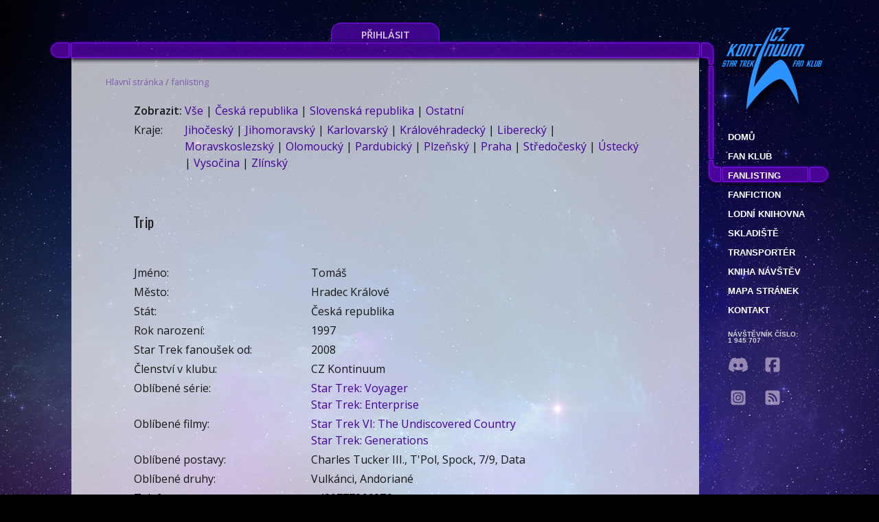

--- FILE ---
content_type: text/html; charset=utf-8
request_url: https://www.kontinuum.cz/fanlisting/1266/trip
body_size: 6939
content:
<!DOCTYPE html>
<html lang="cs-cz" dir="ltr" prefix="og: https://ogp.me/ns#">
<head>
	<meta charset="utf-8">
	<title>Trip ∊Λ∍ CZ Kontinuum Star Trek fan klub</title>
	<meta name="viewport" content="width=device-width, initial-scale=1">
	<meta name="robots" content="index, follow">
	<meta name="application-name" content="CZ Kontinuum online">
	<meta name="author" content="Martin Böhm">
	<meta name="description" lang="cs-cz" content="Největší databáze světa Star Treku v češtině. Star Trek fan klub, akce a setkání">
	<meta property="og:title" content="Trip ∊Λ∍ CZ Kontinuum Star Trek fan klub">
	<meta property="og:description" content="Největší databáze světa Star Treku v češtině.">
	<meta property="og:type" content="website">
	<meta property="og:url" content="https://www.kontinuum.cz/fanlisting/1266/trip">
	<meta property="og:image" content="https://www.kontinuum.cz/images/lcars/background/ogImage-default.jpg">
	<link rel="canonical" href="https://www.kontinuum.cz/fanlisting/1266/trip">
	<link rel="apple-touch-icon" sizes="57x57" href="/apple-touch-icon-57x57.png">
	<link rel="apple-touch-icon" sizes="60x60" href="/apple-touch-icon-60x60.png">
	<link rel="apple-touch-icon" sizes="72x72" href="/apple-touch-icon-72x72.png">
	<link rel="apple-touch-icon" sizes="76x76" href="/apple-touch-icon-76x76.png">
	<link rel="apple-touch-icon" sizes="114x114" href="/apple-touch-icon-114x114.png">
	<link rel="apple-touch-icon" sizes="120x120" href="/apple-touch-icon-120x120.png">
	<link rel="apple-touch-icon" sizes="144x144" href="/apple-touch-icon-144x144.png">
	<link rel="apple-touch-icon" sizes="152x152" href="/apple-touch-icon-152x152.png">
	<link rel="apple-touch-icon" sizes="180x180" href="/apple-touch-icon-180x180.png">
	<link rel="icon" type="image/png" href="/favicon-32x32.png" sizes="32x32">
	<link rel="icon" type="image/png" href="/android-chrome-192x192.png" sizes="192x192">
	<link rel="icon" type="image/png" href="/favicon-96x96.png" sizes="96x96">
	<link rel="icon" type="image/png" href="/favicon-16x16.png" sizes="16x16">
	<link rel="manifest" href="/manifest.json">
	<meta name="msapplication-TileColor" content="#6600cc">
	<meta name="msapplication-TileImage" content="/mstile-144x144.png">
	<meta name="theme-color" content="#ffffff">
	<link rel="alternate" type="application/rss+xml" href="https://www.kontinuum.cz/rss.php" title="CZ Kontinuum Star Trek fan klub">
	<link rel="preconnect" href="https://fonts.gstatic.com">
	<link href="https://fonts.googleapis.com/css2?family=Oswald&display=swap" rel="stylesheet" media="screen">
	<link rel="stylesheet" href="https://code.jquery.com/ui/1.12.1/themes/smoothness/jquery-ui.css" type="text/css" media="screen">
	<script src="https://www.kontinuum.cz/assets/app-TOJ_80Ra.js" type="module" crossorigin></script><link rel="stylesheet" href="https://www.kontinuum.cz/assets/app-tSnVePI8.css" crossorigin>
	<link rel="stylesheet" href="https://www.kontinuum.cz/js/easybox/styles/glow/easybox.min.css?v=1477155375">
</head>
<body style="--body-background-image: url(/images/lcars/background/simply_pastel_night_sky_by_moonchilde.jpg);">



<div id="centerer">
		<div id="user-dashboard">
				<a href="/login" class="login-button">Přihlásit</a>
		</div>
		<div id="top">
			<img src="/images/lcars/top-viii.png" alt="lcars">
				<div id="seasons">
					<a href="/">
					<img src="/images/lcars/logo_czk.png" alt="logo" id="logo-czk" style="width: 170px; height: 140px;">
					</a>
				</div>
		</div>
		<div id="content">
			<div id="content-text">
				<div class="drobecky">
<a href="/">Hlavní stránka</a> / <a href="/fanlisting">fanlisting</a>				</div>

    <div style="padding: 15px 34px 15px 38px;">
        <table>
            <tbody>
            <tr>
                <td><strong>Zobrazit:</strong></td>
                <td>
                    <a href="/fanlisting">Vše</a> |
                    <a href="/fanlisting/ceska-republika">Česká republika</a> |
                    <a href="/fanlisting/slovenska-republika">Slovenská republika</a> |
                    <a href="/fanlisting/ostatni">Ostatní</a>
                </td>
            </tr>
            <tr>
                <td class="va-t">Kraje:</td>
                <td>
                    <a href="/fanlisting/kraj-jihocesky">Jihočeský</a> |
                    <a href="/fanlisting/kraj-jihomoravsky">Jihomoravský</a> |
                    <a href="/fanlisting/kraj-karlovarsky">Karlovarský</a> |
                    <a href="/fanlisting/kraj-kralovehradecky">Královéhradecký</a> |
                    <a href="/fanlisting/kraj-liberecky">Liberecký</a> |
                    <a href="/fanlisting/kraj-moravskoslezsky">Moravskoslezský</a> |
                    <a href="/fanlisting/kraj-olomoucky">Olomoucký</a> |
                    <a href="/fanlisting/kraj-pardubicky">Pardubický</a> |
                    <a href="/fanlisting/kraj-plzensky">Plzeňský</a> |
                    <a href="/fanlisting/kraj-praha">Praha</a> |
                    <a href="/fanlisting/kraj-stredocesky">Středočeský</a> |
                    <a href="/fanlisting/kraj-ustecky">Ústecký</a> |
                    <a href="/fanlisting/kraj-vysocina">Vysočina</a> |
                    <a href="/fanlisting/kraj-zlinsky">Zlínský</a>
                </td>
            </tr>
            </tbody>
        </table>
    </div>


    <h1 class="lcars">Trip<span></span></h1>
    <div style="padding: 15px 34px 15px 38px;">
        <table>
            <colgroup>
                <col class="w45p">
                <col>
            </colgroup>
            <tbody>
                <tr>
                    <td class="va-t">Jméno:</td>
                    <td>Tomáš </td>
                </tr>
                <tr>
                    <td class="va-t">Město:</td>
                    <td>Hradec Králové</td>
                </tr>
                <tr>
                    <td class="va-t">Stát:</td>
                    <td>Česká republika</td>
                </tr>
                <tr>
                    <td class="va-t">Rok narození:</td>
                    <td>1997</td>
                </tr>
                <tr>
                    <td class="va-t">Star Trek fanoušek od:</td>
                    <td>2008</td>
                </tr>
                <tr>
                    <td class="va-t">Členství v klubu:</td>
                    <td>CZ Kontinuum</td>
                </tr>
                <tr>
                    <td class="va-t">Oblíbené série:</td>
                    <td>
                        <a href="/databaze/epizody/voy">Star Trek: Voyager</a><br>
                        <a href="/databaze/epizody/ent">Star Trek: Enterprise</a><br>
                    </td>
                </tr>
                <tr>
                    <td class="va-t">Oblíbené filmy:</td>
                    <td>
                        <a href="/databaze/filmy/6/star-trek-vi-the-undiscovered-country">Star Trek VI: The Undiscovered Country</a><br>
                        <a href="/databaze/filmy/7/star-trek-generations">Star Trek: Generations</a><br>
                    </td>
                </tr>
                <tr>
                    <td class="va-t">Oblíbené postavy:</td>
                    <td>Charles Tucker III.,  T'Pol,  Spock,  7/9,  Data</td>
                </tr>
                <tr>
                    <td class="va-t">Oblíbené druhy:</td>
                    <td>Vulkánci,  Andoriané</td>
                </tr>
                <tr>
                    <td class="va-t">Telefon:</td>
                    <td>
                        +420777866276
                    </td>
                </tr>
                <tr>
                    <td class="va-t">WWW:</td>
                    <td>
                        <a href="http://tripovo.eu" target="_blank">http://tripovo.eu</a>
                    </td>
                </tr>
            </tbody>
        </table>
    </div>
    <img src="/images/lcars/divider.png" alt="divider">

    <style>
        .medallions{
            display: grid;
            gap: 2rem;
            grid-template-columns: repeat(auto-fit, minmax(200px, 1fr));

            & > div {
                text-align: center;
                a {
                    display: block;
                    font-size: 0.8em;
                    line-height: 1.25em;
                }
                container-type: inline-size;

            }
        }

        @container (min-width: 340px) {
            .medallion {
                max-width: 50%;
            }
        }

        @container (min-width: 700px) {
            .medallion {
                max-width: 33%;
            }
        }

        .medallion {
            --badge-color: #6600cc;
            position: relative;
            display: grid;
            margin: 0 auto 1rem auto;

            &.color8{
                --badge-color: #8b733d;
            }
            &.color9{
                --badge-color: #44a282;
            }

            & > div {
                grid-area: 1 / 1;
            }
        }

        .badge,
        .umbrella,
        .facet {
            content: "";
            position: absolute;
            border-radius: 50%;
            left: 0;
            right: 0;
            width: 100%;
            aspect-ratio: 1 / 1;
            margin: auto;
        }

        .glossy {
            display: block;
            position: absolute;
            height: 200%;
            width: 50%;
            top: 0;
            right: 0;
            background: linear-gradient(to left, white, rgba(255, 255, 255, 0));
            transform-origin: top right;
            transform: rotate(45deg);
            transform-style: preserve-3D;
        }

        .badge {
            overflow: hidden;
            position: relative;
            transition: 500ms transform ease-in-out;

            &:hover {
                filter: brightness(1.8);
            }
        }

        .umbrella {
            position: relative;
            -webkit-filter: blur(1rem) brightness(1.5) saturate(1.2);
        }

        .facet,
        .facet:nth-child(n + 7):after {
            clip-path: inset(0% 0% 0% 50%);
            transition: 1s all linear;
        }

        .facet:after,
        .facet:nth-child(n + 7) {
			content: "";
			position: absolute;
			border-radius: 50%;
			left: 0;
			top: 0;
			width: 100%;
			opacity: 1;
			height: 100%;
			clip-path: inset(0% 50% 0% 0%);
        }

        .inner {
            content: "";
            position: absolute;
            border-radius: 50%;
            left: 7%;
            top: 7%;
            width: 85%;
            height: 85%;
        }

        .motive {
            pointer-events: none;
            z-index: 1;
        }

        .badge + .motive {
            color: var(--badge-color);
            /*filter: drop-shadow(1px -1px 1px color-mix(in oklab, var(--badge-color), white 50%)) drop-shadow(0 4px 4px black);*/
        }
        .badge {
            border: 1px solid color-mix(in oklab, var(--badge-color), black 50%);
            box-shadow: inset 0 0 10px color-mix(in oklab, var(--badge-color), black 50%), inset 0 3px 8px var(--badge-color), 0 0 10px rgba(0, 0, 0, 0.4), 0 10px 10px rgba(0, 0, 0, 0.3);
        }
        .badge .facet:nth-child(1):after {
            background-color: var(--badge-color);
            transform: rotate(30deg);
            z-index: 12;
        }
        .badge .facet:nth-child(2):after {
            background-color: color-mix(in oklab, var(--badge-color), white 50%);
            transform: rotate(60deg);
            z-index: 11;
        }
        .badge .facet:nth-child(3):after {
            background-color: color-mix(in oklab, var(--badge-color), black 40%);
            transform: rotate(90deg);
            z-index: 10;
        }
        .badge .facet:nth-child(4):after {
            background-color: color-mix(in oklab, var(--badge-color), black 50%);
            transform: rotate(120deg);
            z-index: 9;
        }
        .badge .facet:nth-child(5):after {
            background-color: color-mix(in oklab, var(--badge-color), black 50%);
            transform: rotate(150deg);
            z-index: 8;
        }
        .badge .facet:nth-child(6):after {
            background-color: color-mix(in oklab, var(--badge-color), black 40%);
            transform: rotate(180deg);
            z-index: 7;
        }
        .badge .facet:nth-child(7):after {
            background-color: var(--badge-color);
            transform: rotate(180deg);
        }
        .badge .facet:nth-child(8):after {
            background-color: color-mix(in oklab, var(--badge-color), white 50%);
            transform: rotate(210deg);
        }
        .badge .facet:nth-child(9):after {
            background-color: var(--badge-color);
            transform: rotate(240deg);
        }
        .badge .facet:nth-child(10):after {
            background-color: color-mix(in oklab, var(--badge-color), white 50%);
            transform: rotate(270deg);
        }
        .badge .facet:nth-child(11):after {
            background-color: color-mix(in oklab, var(--badge-color), black 40%);
            transform: rotate(300deg);
        }
        .badge .facet:nth-child(12):after {
            background-color: color-mix(in oklab, var(--badge-color), black 40%);
            transform: rotate(330deg);
        }
        .badge .inner {
            background: linear-gradient(to top, color-mix(in oklab, var(--badge-color), black 10%), var(--badge-color));
            box-shadow: inset 0 30px 30px color-mix(in oklab, var(--badge-color), black 50%);
            border: 2px solid var(--badge-color);
        }

    </style>
			</div> <!-- div content-text -->
			<aside>
<div id="menu-top">&nbsp;</div>
<div id="menu" class="m-fanlisting">
	<nav>
		<a href="/">Domů</a>
		<a href="/fanklub/">Fan klub</a>
		<a href="/fanlisting">fanlisting</a>
		<a href="/fanfiction/">Fanfiction</a>
		<a href="/databaze/">Lodní knihovna</a>
		<a href="/skladiste/">Skladiště</a>
		<a href="/transporter/">Transportér</a>
		<a href="/kniha-navstev">Kniha návštěv</a>
		<a href="/mapa-stranek/">Mapa stránek</a>
		<a href="/kontakt/">Kontakt</a>
	</nav>
	<div title="CZ Kontinuum počítadlo" class="counter">
		Návštěvník číslo:<br>
		1 945 707
	</div>
	<div class="social-media">
		<a href="https://discord.gg/KF47ZhcDpy" title="Discord komunita" class="discord" target="_blank" rel="noreferrer"><svg xmlns="http://www.w3.org/2000/svg" viewBox="0 0 640 640"><!--!Font Awesome Free 7.0.0 by @fontawesome - https://fontawesome.com License - https://fontawesome.com/license/free Copyright 2025 Fonticons, Inc.--><path d="M524.5 133.8C524.3 133.5 524.1 133.2 523.7 133.1C485.6 115.6 445.3 103.1 404 96C403.6 95.9 403.2 96 402.9 96.1C402.6 96.2 402.3 96.5 402.1 96.9C396.6 106.8 391.6 117.1 387.2 127.5C342.6 120.7 297.3 120.7 252.8 127.5C248.3 117 243.3 106.8 237.7 96.9C237.5 96.6 237.2 96.3 236.9 96.1C236.6 95.9 236.2 95.9 235.8 95.9C194.5 103 154.2 115.5 116.1 133C115.8 133.1 115.5 133.4 115.3 133.7C39.1 247.5 18.2 358.6 28.4 468.2C28.4 468.5 28.5 468.7 28.6 469C28.7 469.3 28.9 469.4 29.1 469.6C73.5 502.5 123.1 527.6 175.9 543.8C176.3 543.9 176.7 543.9 177 543.8C177.3 543.7 177.7 543.4 177.9 543.1C189.2 527.7 199.3 511.3 207.9 494.3C208 494.1 208.1 493.8 208.1 493.5C208.1 493.2 208.1 493 208 492.7C207.9 492.4 207.8 492.2 207.6 492.1C207.4 492 207.2 491.8 206.9 491.7C191.1 485.6 175.7 478.3 161 469.8C160.7 469.6 160.5 469.4 160.3 469.2C160.1 469 160 468.6 160 468.3C160 468 160 467.7 160.2 467.4C160.4 467.1 160.5 466.9 160.8 466.7C163.9 464.4 167 462 169.9 459.6C170.2 459.4 170.5 459.2 170.8 459.2C171.1 459.2 171.5 459.2 171.8 459.3C268 503.2 372.2 503.2 467.3 459.3C467.6 459.2 468 459.1 468.3 459.1C468.6 459.1 469 459.3 469.2 459.5C472.1 461.9 475.2 464.4 478.3 466.7C478.5 466.9 478.7 467.1 478.9 467.4C479.1 467.7 479.1 468 479.1 468.3C479.1 468.6 479 468.9 478.8 469.2C478.6 469.5 478.4 469.7 478.2 469.8C463.5 478.4 448.2 485.7 432.3 491.6C432.1 491.7 431.8 491.8 431.6 492C431.4 492.2 431.3 492.4 431.2 492.7C431.1 493 431.1 493.2 431.1 493.5C431.1 493.8 431.2 494 431.3 494.3C440.1 511.3 450.1 527.6 461.3 543.1C461.5 543.4 461.9 543.7 462.2 543.8C462.5 543.9 463 543.9 463.3 543.8C516.2 527.6 565.9 502.5 610.4 469.6C610.6 469.4 610.8 469.2 610.9 469C611 468.8 611.1 468.5 611.1 468.2C623.4 341.4 590.6 231.3 524.2 133.7zM222.5 401.5C193.5 401.5 169.7 374.9 169.7 342.3C169.7 309.7 193.1 283.1 222.5 283.1C252.2 283.1 275.8 309.9 275.3 342.3C275.3 375 251.9 401.5 222.5 401.5zM417.9 401.5C388.9 401.5 365.1 374.9 365.1 342.3C365.1 309.7 388.5 283.1 417.9 283.1C447.6 283.1 471.2 309.9 470.7 342.3C470.7 375 447.5 401.5 417.9 401.5z"></path></svg></a>
		<a href="https://www.facebook.com/startrekfanklub" title="Facebook CZ Kontinuum" class="facebook" target="_blank" rel="noreferrer">
			<svg xmlns="http://www.w3.org/2000/svg" viewBox="0 0 640 640"><!--!Font Awesome Free 7.0.0 by @fontawesome - https://fontawesome.com License - https://fontawesome.com/license/free Copyright 2025 Fonticons, Inc.--><path d="M160 96C124.7 96 96 124.7 96 160L96 480C96 515.3 124.7 544 160 544L258.2 544L258.2 398.2L205.4 398.2L205.4 320L258.2 320L258.2 286.3C258.2 199.2 297.6 158.8 383.2 158.8C399.4 158.8 427.4 162 438.9 165.2L438.9 236C432.9 235.4 422.4 235 409.3 235C367.3 235 351.1 250.9 351.1 292.2L351.1 320L434.7 320L420.3 398.2L351 398.2L351 544L480 544C515.3 544 544 515.3 544 480L544 160C544 124.7 515.3 96 480 96L160 96z"></path></svg>
		</a>
		<a href="https://www.instagram.com/czkontinuum/" title="Instagram CZ Kontinuum" class="instagram" target="_blank" rel="noreferrer">
			<svg xmlns="http://www.w3.org/2000/svg" viewBox="0 0 640 640"><!--!Font Awesome Free 7.0.0 by @fontawesome - https://fontawesome.com License - https://fontawesome.com/license/free Copyright 2025 Fonticons, Inc.--><path d="M290.4 275.7C274 286 264.5 304.5 265.5 323.8C266.6 343.2 278.2 360.4 295.6 368.9C313.1 377.3 333.8 375.5 349.6 364.3C366 354 375.5 335.5 374.5 316.2C373.4 296.8 361.8 279.6 344.4 271.1C326.9 262.7 306.2 264.5 290.4 275.7zM432.7 207.3C427.5 202.1 421.2 198 414.3 195.3C396.2 188.2 356.7 188.5 331.2 188.8C327.1 188.8 323.3 188.9 320 188.9C316.7 188.9 312.8 188.9 308.6 188.8C283.1 188.5 243.8 188.1 225.7 195.3C218.8 198 212.6 202.1 207.3 207.3C202 212.5 198 218.8 195.3 225.7C188.2 243.8 188.6 283.4 188.8 308.9C188.8 313 188.9 316.8 188.9 320C188.9 323.2 188.9 327 188.8 331.1C188.6 356.6 188.2 396.2 195.3 414.3C198 421.2 202.1 427.4 207.3 432.7C212.5 438 218.8 442 225.7 444.7C243.8 451.8 283.3 451.5 308.8 451.2C312.9 451.2 316.7 451.1 320 451.1C323.3 451.1 327.2 451.1 331.4 451.2C356.9 451.5 396.2 451.9 414.3 444.7C421.2 442 427.4 437.9 432.7 432.7C438 427.5 442 421.2 444.7 414.3C451.9 396.3 451.5 356.9 451.2 331.3C451.2 327.1 451.1 323.2 451.1 319.9C451.1 316.6 451.1 312.8 451.2 308.5C451.5 283 451.9 243.6 444.7 225.5C442 218.6 437.9 212.4 432.7 207.1L432.7 207.3zM365.6 251.8C383.7 263.9 396.2 282.7 400.5 304C404.8 325.3 400.3 347.5 388.2 365.6C382.2 374.6 374.5 382.2 365.6 388.2C356.7 394.2 346.6 398.3 336 400.4C314.7 404.6 292.5 400.2 274.4 388.1C256.3 376 243.8 357.2 239.5 335.9C235.2 314.6 239.7 292.4 251.7 274.3C263.7 256.2 282.6 243.7 303.9 239.4C325.2 235.1 347.4 239.6 365.5 251.6L365.6 251.6zM394.8 250.5C391.7 248.4 389.2 245.4 387.7 241.9C386.2 238.4 385.9 234.6 386.6 230.8C387.3 227 389.2 223.7 391.8 221C394.4 218.3 397.9 216.5 401.6 215.8C405.3 215.1 409.2 215.4 412.7 216.9C416.2 218.4 419.2 220.8 421.3 223.9C423.4 227 424.5 230.7 424.5 234.5C424.5 237 424 239.5 423.1 241.8C422.2 244.1 420.7 246.2 419 248C417.3 249.8 415.1 251.2 412.8 252.2C410.5 253.2 408 253.7 405.5 253.7C401.7 253.7 398 252.6 394.9 250.5L394.8 250.5zM544 160C544 124.7 515.3 96 480 96L160 96C124.7 96 96 124.7 96 160L96 480C96 515.3 124.7 544 160 544L480 544C515.3 544 544 515.3 544 480L544 160zM453 453C434.3 471.7 411.6 477.6 386 478.9C359.6 480.4 280.4 480.4 254 478.9C228.4 477.6 205.7 471.7 187 453C168.3 434.3 162.4 411.6 161.2 386C159.7 359.6 159.7 280.4 161.2 254C162.5 228.4 168.3 205.7 187 187C205.7 168.3 228.5 162.4 254 161.2C280.4 159.7 359.6 159.7 386 161.2C411.6 162.5 434.3 168.3 453 187C471.7 205.7 477.6 228.4 478.8 254C480.3 280.3 480.3 359.4 478.8 385.9C477.5 411.5 471.7 434.2 453 452.9L453 453z"></path></svg>
		</a>
		<a href="https://www.kontinuum.cz/rss.php" title="RSS aktualizací" class="rss" target="_blank">
			<svg xmlns="http://www.w3.org/2000/svg" viewBox="0 0 640 640"><!--!Font Awesome Free 7.0.0 by @fontawesome - https://fontawesome.com License - https://fontawesome.com/license/free Copyright 2025 Fonticons, Inc.--><path d="M160 96C124.7 96 96 124.7 96 160L96 480C96 515.3 124.7 544 160 544L480 544C515.3 544 544 515.3 544 480L544 160C544 124.7 515.3 96 480 96L160 96zM192 200C192 186.7 202.7 176 216 176C353 176 464 287 464 424C464 437.3 453.3 448 440 448C426.7 448 416 437.3 416 424C416 313.5 326.5 224 216 224C202.7 224 192 213.3 192 200zM192 296C192 282.7 202.7 272 216 272C299.9 272 368 340.1 368 424C368 437.3 357.3 448 344 448C330.7 448 320 437.3 320 424C320 366.6 273.4 320 216 320C202.7 320 192 309.3 192 296zM192 416C192 398.3 206.3 384 224 384C241.7 384 256 398.3 256 416C256 433.7 241.7 448 224 448C206.3 448 192 433.7 192 416z"></path></svg>
		</a>
	</div>
</div><!-- menu -->
<label id="nav-button">
	<img src="/images/lcars/nav-button.png" alt="Navigation button">
	<input type="checkbox">
</label>
			</aside>
		</div> <!-- content -->
		<div class="clearAll"></div>
		<div id="bottom">
			<p id="bgCopyright">&copy; 2000–2026 Webdesign: Samuel David Thorn, CZ Kontinuum Star Trek fan klub; Pozadí: Simply Pastel Night Sky by
				<a href="https://www.deviantart.com/casperium" target="_blank" rel="noreferrer">Ali Ries (Casperium)</a>
			</p>
		</div>
</div> <!-- div.centerer -->
	<script src="https://code.jquery.com/jquery-3.6.0.min.js"></script>
	<script src="https://code.jquery.com/ui/1.12.1/jquery-ui.min.js"></script>
	<script src="https://www.kontinuum.cz/js/Naja.min.js?v=1754847205"></script>
	<script src="https://www.kontinuum.cz/js/easybox/distrib.min.js?v=1477155368"></script>
	<script>
		document.addEventListener('DOMContentLoaded', () => {
			naja.uiHandler.selector = '.najax';
			//var spinner = document.getElementsByClassName('spinner');
			var ajaxOverlay = null;
			var spinner = document.createElement('div');
			spinner.classList.add('spinner');
			spinner.style.display = 'block';
			spinner.style.position = 'absolute';
			spinner.style.left = '50%';		naja.uiHandler.addEventListener('interaction', (event) => {
				ajaxOverlay = event.detail.element.dataset.ajaxOverlay;
				if (ajaxOverlay) {
					ajaxOverlay = document.getElementById(ajaxOverlay);
					ajaxOverlay.style.transition = 'opacity 0.25s';
				}
			});
			naja.addEventListener('before', (event) => {
				if (event.detail.data && event.detail.data.ajaxOverlay) {
					ajaxOverlay = document.getElementById(event.detail.data.ajaxOverlay);
					ajaxOverlay.style.transition = 'opacity 0.25s';
				}
				if (ajaxOverlay) {
					ajaxOverlay.style.opacity = '0.5';
					ajaxOverlay.prepend(spinner);
				}
			});
			naja.addEventListener('complete', () => {
				if (ajaxOverlay) {
					ajaxOverlay.style.opacity = '1';
				}
				if (typeof initBindings === "function") {
					initBindings();
				}
			});
			naja.initialize({
				//history: false
			});
		});	//<div class="spinner" style="display: none;"></div>
	if ($().jquery !== "3.6.0") $.noConflict(true);
		var bgHeight = 1413;
		//var docHeight = $(document).height();
		//var scHeight = $(window).height();
		//ratio = (docHeight - scHeight) / (bgHeight - scHeight);
		//if (ratio < 1) ratio = 2;
		$(window).scroll(function () {
			var docHeight = $(document).height();
			var scHeight = $(window).height();
			ratio = (docHeight - scHeight) / (bgHeight - scHeight);
			if (ratio < 1) ratio = 2;
			if (scHeight < bgHeight) {
				var yPos = -($(window).scrollTop() / ratio);
				//console.log(docHeight + ', ' + scHeight + ', ' + $(window).scrollTop() + ', ' + yPos);
				// Put together our final background position
				var coords = '50% ' + yPos + 'px';				// Move the background
				$("body").css({ backgroundPosition: coords });
			}
		});
	</script>
	<script type="application/json" id="easyOptions">
		{
			"global": {
				"dragDrop": false
			}
		}
	
	</script>
</body>
</html>
